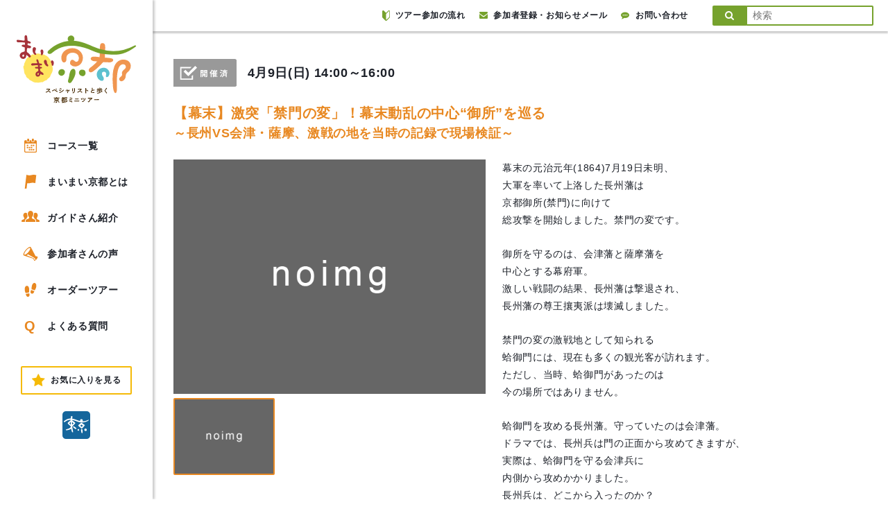

--- FILE ---
content_type: image/svg+xml
request_url: https://www.maimai-kyoto.jp/wp-content/themes/maimai_kyoto/assets/images/pc_icon_reservation_status_06.svg?171219165025
body_size: 1065
content:
<?xml version="1.0" encoding="UTF-8" standalone="no"?>
<!-- Generator: Adobe Illustrator 22.0.1, SVG Export Plug-In . SVG Version: 6.00 Build 0)  -->
<svg id="レイヤー_1" style="enable-background:new 0 0 86 38" xmlns="http://www.w3.org/2000/svg" xml:space="preserve" viewBox="0 0 86 38" version="1.1" y="0px" x="0px" xmlns:xlink="http://www.w3.org/1999/xlink">
<style type="text/css">
	.st0{fill:#999999;}
	.st1{fill:#FFFFFF;}
</style>
		<path class="st0" d="m0 0h82.9c1.7 0 3.1 1.4 3.1 3.1v31.9c0 1.7-1.4 3.1-3.1 3.1h-82.9v-38.1z"/>
		<path class="st1" d="m37.9 19v6h-1.3v-9.9h4.2v3.9h-2.9zm0-2.9v0.6h1.7v-0.6h-1.7zm1.7 2v-0.6h-1.7v0.6h1.7zm3.2 4.4v2.3h-1.1v-2.3h-1.1c-0.1 0.8-0.5 1.8-1.4 2.5-0.2-0.2-0.6-0.6-0.8-0.7 0.7-0.4 1-1.2 1.1-1.7h-1.1v-1.1h1.2v-0.8h-1v-1h5.3v1h-1v0.8h1.1v1.1h-1.2zm-1.1-1.1v-0.8h-1v0.8h1zm4.2 2c0 0.7-0.1 1-0.5 1.2s-1 0.3-1.8 0.3c0-0.4-0.2-1-0.4-1.3h1.2c0.2 0 0.2-0.1 0.2-0.2v-4.4h-3v-3.9h4.3v8.3zm-3.1-7.3v0.6h1.8v-0.6h-1.8zm1.8 2v-0.6h-1.8v0.6h1.8z"/>
		<path class="st1" d="m59.6 24.5h-5v0.4h-1.3v-4.4l-0.6 0.6c-0.2-0.2-0.6-0.7-0.9-0.9v4.8h-1.2v-5.6c-0.2 0.3-0.5 0.6-0.7 0.9-0.1-0.3-0.5-1-0.7-1.4 1-1 1.9-2.6 2.5-4.1l1.2 0.4c-0.3 0.8-0.6 1.5-1.1 2.3v2.8c0.8-0.6 1.5-1.7 2-2.7h-0.8v-2.4h1.2v1.3h1.2v-1.6h1.3v1.6h1.3v-1.3h1.3v2.4h-2.9l1.3 0.3-0.4 0.8h2.1v1h-2.2v0.7h1.9v1h-1.9v0.7h1.9v0.9h-1.9v0.7h2.4v0.8zm-4.6-6.7c-0.1 0.3-0.2 0.5-0.4 0.8h1.4c0.1-0.4 0.3-0.8 0.3-1.1h-2.2l0.9 0.3zm1 1.8h-1.4v0.7h1.4v-0.7zm0 1.6h-1.4v0.7h1.4v-0.7zm-1.4 2.3h1.4v-0.7h-1.4v0.7z"/>
		<path class="st1" d="m64.8 19.9c-0.4-0.4-1.3-0.9-2-1.2l0.7-1c0.7 0.2 1.6 0.7 2 1l-0.7 1.2zm1.3 1.4c-0.5 1.2-1.2 2.4-1.8 3.5l-1.1-0.8c0.5-0.8 1.3-2.2 2-3.5l0.9 0.8zm5.9-4.5c-0.3 0.5-0.7 0.9-1.2 1.3 0.8 0.2 1.6 0.4 2.5 0.5-0.3 0.3-0.6 0.8-0.7 1.2l-0.4-0.1v5.3h-1.3v-1.9h-3c-0.2 0.7-0.6 1.4-1.3 2-0.2-0.2-0.7-0.6-1-0.7 1.2-1 1.4-2.5 1.4-3.4v-1.2c-0.2 0.1-0.5 0.1-0.7 0.2-0.1-0.3-0.4-0.8-0.6-1.1 1-0.1 1.9-0.3 2.7-0.6-0.5-0.4-1-0.8-1.4-1.4h-0.9v-0.9l-0.7 1c-0.4-0.4-1.3-0.9-1.9-1.2l0.7-1c0.6 0.2 1.4 0.7 1.9 1v-0.1h2.8v-1h1.4v1h2.7v1.1h-1zm0 2.9c-0.9-0.2-1.8-0.4-2.5-0.8-0.7 0.3-1.4 0.6-2.2 0.8h0.9v0.5h2.7v-0.5h1.1zm-1.1 2.3v-0.8h-2.7c0 0.2 0 0.5-0.1 0.8h2.8zm-2.4-5.2c0.4 0.3 0.7 0.6 1.1 0.8 0.4-0.2 0.7-0.5 1-0.8h-2.1z"/>
		<polygon points="24.7 26.8 10.8 26.8 10.8 12.8 22.8 12.8 24.5 11 9.1 11 9.1 28.4 26.5 28.4 26.5 27.2 26.5 22 24.7 23.4" class="st1"/>
		<polygon points="16.2 14.8 13.7 17.3 17.7 21.3 20.2 23.7 22.6 21.3 32 11.9 29.5 9.5 20.2 18.8" class="st1"/>
</svg>
